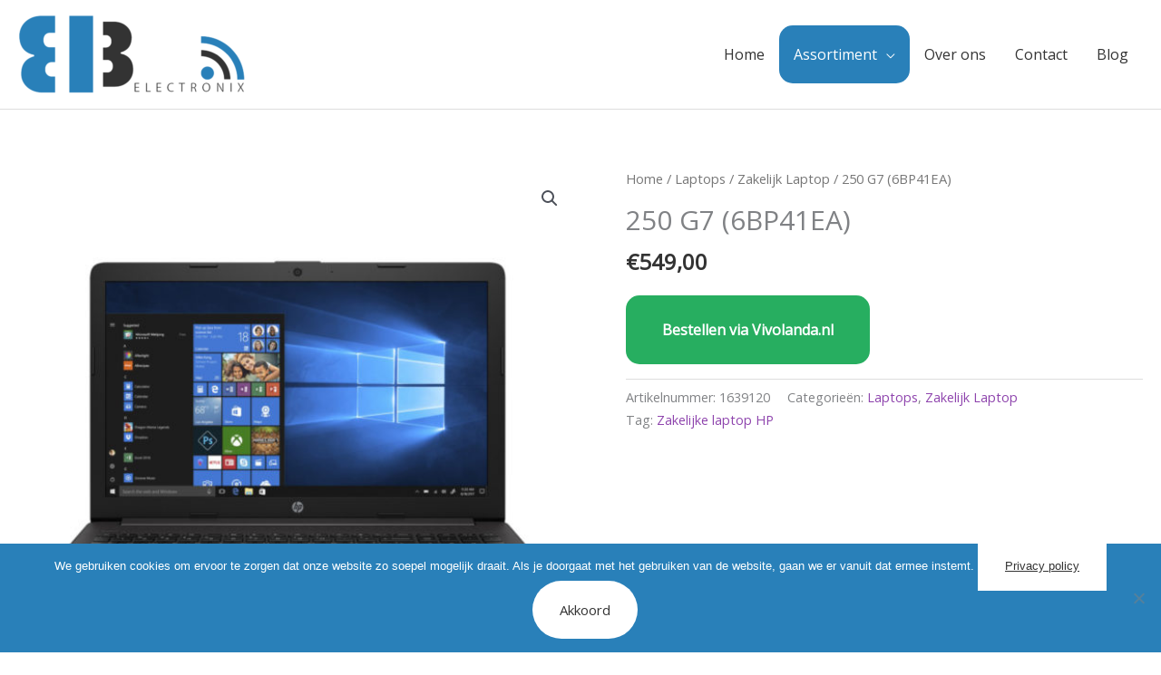

--- FILE ---
content_type: text/css
request_url: https://bb-electronix.nl/wp-content/uploads/elementor/css/post-2530.css?ver=1768965598
body_size: 1594
content:
.elementor-2530 .elementor-element.elementor-element-7793e211 > .elementor-container > .elementor-column > .elementor-widget-wrap{align-content:center;align-items:center;}.elementor-2530 .elementor-element.elementor-element-7793e211:not(.elementor-motion-effects-element-type-background), .elementor-2530 .elementor-element.elementor-element-7793e211 > .elementor-motion-effects-container > .elementor-motion-effects-layer{background-color:#FFFFFF;}.elementor-2530 .elementor-element.elementor-element-7793e211 > .elementor-background-overlay{background-color:#ffffff;opacity:0.43;mix-blend-mode:multiply;transition:background 0.3s, border-radius 0.3s, opacity 0.3s;}.elementor-2530 .elementor-element.elementor-element-7793e211{transition:background 0.3s, border 0.3s, border-radius 0.3s, box-shadow 0.3s;padding:0px 0px 40px 0px;}.elementor-2530 .elementor-element.elementor-element-827b249{padding:0px 0px 0px 0px;}.elementor-bc-flex-widget .elementor-2530 .elementor-element.elementor-element-533a485b.elementor-column .elementor-widget-wrap{align-items:center;}.elementor-2530 .elementor-element.elementor-element-533a485b.elementor-column.elementor-element[data-element_type="column"] > .elementor-widget-wrap.elementor-element-populated{align-content:center;align-items:center;}.elementor-2530 .elementor-element.elementor-element-1c22ebfc > .elementor-widget-container{margin:0px 0px 0px 0px;padding:0px 0px 0px 0px;}.elementor-2530 .elementor-element.elementor-element-1c22ebfc{text-align:start;}.elementor-2530 .elementor-element.elementor-element-1c22ebfc .elementor-heading-title{font-family:"Aldrich", Sans-serif;}.elementor-bc-flex-widget .elementor-2530 .elementor-element.elementor-element-1184f55f.elementor-column .elementor-widget-wrap{align-items:center;}.elementor-2530 .elementor-element.elementor-element-1184f55f.elementor-column.elementor-element[data-element_type="column"] > .elementor-widget-wrap.elementor-element-populated{align-content:center;align-items:center;}.elementor-2530 .elementor-element.elementor-element-1184f55f > .elementor-element-populated, .elementor-2530 .elementor-element.elementor-element-1184f55f > .elementor-element-populated > .elementor-background-overlay, .elementor-2530 .elementor-element.elementor-element-1184f55f > .elementor-background-slideshow{border-radius:0px 0px 0px 0px;}.elementor-2530 .elementor-element.elementor-element-1184f55f > .elementor-element-populated{margin:10px 10px 10px 10px;--e-column-margin-right:10px;--e-column-margin-left:10px;padding:10px 30px 10px 30px;}.elementor-2530 .elementor-element.elementor-element-48e06f4c img{width:85%;opacity:0.75;filter:brightness( 96% ) contrast( 106% ) saturate( 0% ) blur( 0px ) hue-rotate( 0deg );}.elementor-2530 .elementor-element.elementor-element-48e06f4c:hover img{opacity:1;filter:brightness( 100% ) contrast( 100% ) saturate( 100% ) blur( 0px ) hue-rotate( 0deg );}.elementor-bc-flex-widget .elementor-2530 .elementor-element.elementor-element-21b60366.elementor-column .elementor-widget-wrap{align-items:center;}.elementor-2530 .elementor-element.elementor-element-21b60366.elementor-column.elementor-element[data-element_type="column"] > .elementor-widget-wrap.elementor-element-populated{align-content:center;align-items:center;}.elementor-2530 .elementor-element.elementor-element-21b60366 > .elementor-element-populated, .elementor-2530 .elementor-element.elementor-element-21b60366 > .elementor-element-populated > .elementor-background-overlay, .elementor-2530 .elementor-element.elementor-element-21b60366 > .elementor-background-slideshow{border-radius:0px 0px 0px 0px;}.elementor-2530 .elementor-element.elementor-element-21b60366 > .elementor-element-populated{margin:10px 10px 10px 10px;--e-column-margin-right:10px;--e-column-margin-left:10px;padding:10px 30px 10px 30px;}.elementor-2530 .elementor-element.elementor-element-4de52ef img{width:85%;opacity:0.75;filter:brightness( 96% ) contrast( 106% ) saturate( 0% ) blur( 0px ) hue-rotate( 0deg );}.elementor-2530 .elementor-element.elementor-element-4de52ef:hover img{opacity:1;filter:brightness( 100% ) contrast( 100% ) saturate( 100% ) blur( 0px ) hue-rotate( 0deg );}.elementor-bc-flex-widget .elementor-2530 .elementor-element.elementor-element-214de94e.elementor-column .elementor-widget-wrap{align-items:center;}.elementor-2530 .elementor-element.elementor-element-214de94e.elementor-column.elementor-element[data-element_type="column"] > .elementor-widget-wrap.elementor-element-populated{align-content:center;align-items:center;}.elementor-2530 .elementor-element.elementor-element-214de94e > .elementor-element-populated, .elementor-2530 .elementor-element.elementor-element-214de94e > .elementor-element-populated > .elementor-background-overlay, .elementor-2530 .elementor-element.elementor-element-214de94e > .elementor-background-slideshow{border-radius:0px 0px 0px 0px;}.elementor-2530 .elementor-element.elementor-element-214de94e > .elementor-element-populated{margin:10px 10px 10px 10px;--e-column-margin-right:10px;--e-column-margin-left:10px;padding:10px 30px 10px 30px;}.elementor-2530 .elementor-element.elementor-element-30049b75 img{width:85%;opacity:0.75;filter:brightness( 96% ) contrast( 106% ) saturate( 0% ) blur( 0px ) hue-rotate( 0deg );}.elementor-2530 .elementor-element.elementor-element-30049b75:hover img{opacity:1;filter:brightness( 100% ) contrast( 100% ) saturate( 100% ) blur( 0px ) hue-rotate( 0deg );}.elementor-bc-flex-widget .elementor-2530 .elementor-element.elementor-element-36aef9b6.elementor-column .elementor-widget-wrap{align-items:center;}.elementor-2530 .elementor-element.elementor-element-36aef9b6.elementor-column.elementor-element[data-element_type="column"] > .elementor-widget-wrap.elementor-element-populated{align-content:center;align-items:center;}.elementor-2530 .elementor-element.elementor-element-36aef9b6 > .elementor-element-populated, .elementor-2530 .elementor-element.elementor-element-36aef9b6 > .elementor-element-populated > .elementor-background-overlay, .elementor-2530 .elementor-element.elementor-element-36aef9b6 > .elementor-background-slideshow{border-radius:0px 0px 0px 0px;}.elementor-2530 .elementor-element.elementor-element-36aef9b6 > .elementor-element-populated{margin:10px 10px 10px 10px;--e-column-margin-right:10px;--e-column-margin-left:10px;padding:10px 30px 10px 30px;}.elementor-2530 .elementor-element.elementor-element-4621fec6 img{width:85%;opacity:0.75;filter:brightness( 96% ) contrast( 106% ) saturate( 0% ) blur( 0px ) hue-rotate( 0deg );}.elementor-2530 .elementor-element.elementor-element-4621fec6:hover img{opacity:1;filter:brightness( 100% ) contrast( 100% ) saturate( 100% ) blur( 0px ) hue-rotate( 0deg );}.elementor-bc-flex-widget .elementor-2530 .elementor-element.elementor-element-7cfe795b.elementor-column .elementor-widget-wrap{align-items:center;}.elementor-2530 .elementor-element.elementor-element-7cfe795b.elementor-column.elementor-element[data-element_type="column"] > .elementor-widget-wrap.elementor-element-populated{align-content:center;align-items:center;}.elementor-2530 .elementor-element.elementor-element-7cfe795b > .elementor-element-populated, .elementor-2530 .elementor-element.elementor-element-7cfe795b > .elementor-element-populated > .elementor-background-overlay, .elementor-2530 .elementor-element.elementor-element-7cfe795b > .elementor-background-slideshow{border-radius:0px 0px 0px 0px;}.elementor-2530 .elementor-element.elementor-element-7cfe795b > .elementor-element-populated{margin:10px 10px 10px 10px;--e-column-margin-right:10px;--e-column-margin-left:10px;padding:10px 30px 10px 30px;}.elementor-2530 .elementor-element.elementor-element-22561bcc img{width:85%;opacity:0.75;filter:brightness( 96% ) contrast( 106% ) saturate( 0% ) blur( 0px ) hue-rotate( 0deg );}.elementor-2530 .elementor-element.elementor-element-22561bcc:hover img{opacity:1;filter:brightness( 100% ) contrast( 100% ) saturate( 100% ) blur( 0px ) hue-rotate( 0deg );}.elementor-2530 .elementor-element.elementor-element-540b9e9 > .elementor-container > .elementor-column > .elementor-widget-wrap{align-content:center;align-items:center;}.elementor-2530 .elementor-element.elementor-element-540b9e9:not(.elementor-motion-effects-element-type-background), .elementor-2530 .elementor-element.elementor-element-540b9e9 > .elementor-motion-effects-container > .elementor-motion-effects-layer{background-color:#8E44AD;}.elementor-2530 .elementor-element.elementor-element-540b9e9{border-style:solid;border-width:30px 0px 0px 0px;border-color:#2980B9;transition:background 0.3s, border 0.3s, border-radius 0.3s, box-shadow 0.3s;margin-top:0px;margin-bottom:0px;padding:50px 0px 50px 0px;}.elementor-2530 .elementor-element.elementor-element-540b9e9, .elementor-2530 .elementor-element.elementor-element-540b9e9 > .elementor-background-overlay{border-radius:0px 0px 0px 0px;}.elementor-2530 .elementor-element.elementor-element-540b9e9 > .elementor-background-overlay{transition:background 0.3s, border-radius 0.3s, opacity 0.3s;}.elementor-2530 .elementor-element.elementor-element-390156c > .elementor-widget-container{margin:0px 0px 0px 0px;padding:0px 0px 10px 0px;}.elementor-2530 .elementor-element.elementor-element-390156c .elementor-icon-box-wrapper{text-align:start;}.elementor-2530 .elementor-element.elementor-element-390156c .elementor-icon-box-title{margin-block-end:11px;color:#ffffff;}.elementor-2530 .elementor-element.elementor-element-390156c .elementor-icon-box-description{color:rgba(255,255,255,0.63);}.elementor-2530 .elementor-element.elementor-element-214f9ec > .elementor-widget-wrap > .elementor-widget:not(.elementor-widget__width-auto):not(.elementor-widget__width-initial):not(:last-child):not(.elementor-absolute){margin-block-end:10px;}.elementor-2530 .elementor-element.elementor-element-03730ec > .elementor-widget-container{padding:0px 0px 10px 0px;}.elementor-2530 .elementor-element.elementor-element-03730ec{text-align:center;}.elementor-2530 .elementor-element.elementor-element-03730ec img{width:180px;}.elementor-2530 .elementor-element.elementor-element-0c4cd2d{margin-top:0px;margin-bottom:0px;}.elementor-2530 .elementor-element.elementor-element-0f986f2 > .elementor-widget-container{margin:0px 0px 0px 0px;padding:0px 0px 0px 0px;}.elementor-2530 .elementor-element.elementor-element-0f986f2{text-align:center;}.elementor-2530 .elementor-element.elementor-element-0f986f2 .elementor-heading-title{color:#ffffff;}.elementor-2530 .elementor-element.elementor-element-aa8cc66 > .elementor-widget-container{margin:7px 0px 0px 0px;}.elementor-2530 .elementor-element.elementor-element-aa8cc66 .elementor-icon-list-items:not(.elementor-inline-items) .elementor-icon-list-item:not(:last-child){padding-block-end:calc(10px/2);}.elementor-2530 .elementor-element.elementor-element-aa8cc66 .elementor-icon-list-items:not(.elementor-inline-items) .elementor-icon-list-item:not(:first-child){margin-block-start:calc(10px/2);}.elementor-2530 .elementor-element.elementor-element-aa8cc66 .elementor-icon-list-items.elementor-inline-items .elementor-icon-list-item{margin-inline:calc(10px/2);}.elementor-2530 .elementor-element.elementor-element-aa8cc66 .elementor-icon-list-items.elementor-inline-items{margin-inline:calc(-10px/2);}.elementor-2530 .elementor-element.elementor-element-aa8cc66 .elementor-icon-list-items.elementor-inline-items .elementor-icon-list-item:after{inset-inline-end:calc(-10px/2);}.elementor-2530 .elementor-element.elementor-element-aa8cc66 .elementor-icon-list-icon i{transition:color 0.3s;}.elementor-2530 .elementor-element.elementor-element-aa8cc66 .elementor-icon-list-icon svg{transition:fill 0.3s;}.elementor-2530 .elementor-element.elementor-element-aa8cc66{--e-icon-list-icon-size:0px;--icon-vertical-offset:0px;}.elementor-2530 .elementor-element.elementor-element-aa8cc66 .elementor-icon-list-icon{padding-inline-end:0px;}.elementor-2530 .elementor-element.elementor-element-aa8cc66 .elementor-icon-list-text{color:rgba(255,255,255,0.76);transition:color 0.3s;}.elementor-2530 .elementor-element.elementor-element-aa8cc66 .elementor-icon-list-item:hover .elementor-icon-list-text{color:#8bc34a;}.elementor-2530 .elementor-element.elementor-element-c743b29 > .elementor-widget-container{margin:0px 0px 0px 0px;padding:0px 0px 0px 0px;}.elementor-2530 .elementor-element.elementor-element-c743b29{text-align:center;}.elementor-2530 .elementor-element.elementor-element-c743b29 .elementor-heading-title{color:#ffffff;}.elementor-2530 .elementor-element.elementor-element-0fcb25d > .elementor-widget-container{margin:7px 0px 0px 0px;}.elementor-2530 .elementor-element.elementor-element-0fcb25d .elementor-icon-list-items:not(.elementor-inline-items) .elementor-icon-list-item:not(:last-child){padding-block-end:calc(10px/2);}.elementor-2530 .elementor-element.elementor-element-0fcb25d .elementor-icon-list-items:not(.elementor-inline-items) .elementor-icon-list-item:not(:first-child){margin-block-start:calc(10px/2);}.elementor-2530 .elementor-element.elementor-element-0fcb25d .elementor-icon-list-items.elementor-inline-items .elementor-icon-list-item{margin-inline:calc(10px/2);}.elementor-2530 .elementor-element.elementor-element-0fcb25d .elementor-icon-list-items.elementor-inline-items{margin-inline:calc(-10px/2);}.elementor-2530 .elementor-element.elementor-element-0fcb25d .elementor-icon-list-items.elementor-inline-items .elementor-icon-list-item:after{inset-inline-end:calc(-10px/2);}.elementor-2530 .elementor-element.elementor-element-0fcb25d .elementor-icon-list-icon i{transition:color 0.3s;}.elementor-2530 .elementor-element.elementor-element-0fcb25d .elementor-icon-list-icon svg{transition:fill 0.3s;}.elementor-2530 .elementor-element.elementor-element-0fcb25d{--e-icon-list-icon-size:0px;--icon-vertical-offset:0px;}.elementor-2530 .elementor-element.elementor-element-0fcb25d .elementor-icon-list-icon{padding-inline-end:0px;}.elementor-2530 .elementor-element.elementor-element-0fcb25d .elementor-icon-list-text{color:rgba(255,255,255,0.76);transition:color 0.3s;}.elementor-2530 .elementor-element.elementor-element-0fcb25d .elementor-icon-list-item:hover .elementor-icon-list-text{color:#8bc34a;}@media(max-width:1024px){.elementor-2530 .elementor-element.elementor-element-7793e211{padding:20px 30px 30px 30px;}.elementor-2530 .elementor-element.elementor-element-6a927c96 > .elementor-element-populated{margin:0px 0px 0px 0px;--e-column-margin-right:0px;--e-column-margin-left:0px;padding:0px 0px 0px 0px;}.elementor-2530 .elementor-element.elementor-element-827b249{margin-top:0px;margin-bottom:0px;padding:0px 0px 0px 0px;}.elementor-2530 .elementor-element.elementor-element-533a485b > .elementor-element-populated{padding:0px 0px 0px 0px;}.elementor-2530 .elementor-element.elementor-element-1184f55f > .elementor-element-populated{padding:10px 10px 10px 10px;}.elementor-2530 .elementor-element.elementor-element-48e06f4c img{width:100%;max-width:100%;}.elementor-2530 .elementor-element.elementor-element-21b60366 > .elementor-element-populated{padding:10px 10px 10px 10px;}.elementor-2530 .elementor-element.elementor-element-4de52ef img{width:100%;max-width:100%;}.elementor-2530 .elementor-element.elementor-element-214de94e > .elementor-element-populated{padding:10px 10px 10px 10px;}.elementor-2530 .elementor-element.elementor-element-30049b75 img{width:100%;max-width:100%;}.elementor-2530 .elementor-element.elementor-element-36aef9b6 > .elementor-element-populated{padding:10px 10px 10px 10px;}.elementor-2530 .elementor-element.elementor-element-4621fec6 img{width:100%;max-width:100%;}.elementor-2530 .elementor-element.elementor-element-7cfe795b > .elementor-element-populated{padding:10px 10px 10px 10px;}.elementor-2530 .elementor-element.elementor-element-22561bcc img{width:100%;max-width:100%;}.elementor-2530 .elementor-element.elementor-element-540b9e9{margin-top:0px;margin-bottom:-95px;padding:40px 30px 50px 30px;}.elementor-2530 .elementor-element.elementor-element-098e9ad > .elementor-element-populated{padding:0px 0px 0px 0px;}.elementor-2530 .elementor-element.elementor-element-390156c > .elementor-widget-container{padding:0px 0px 10px 0px;}.elementor-2530 .elementor-element.elementor-element-390156c .elementor-icon-box-wrapper{text-align:start;}.elementor-2530 .elementor-element.elementor-element-390156c .elementor-icon-box-title{margin-block-end:0px;}.elementor-2530 .elementor-element.elementor-element-214f9ec > .elementor-element-populated{padding:30px 25px 30px 25px;}.elementor-2530 .elementor-element.elementor-element-03730ec img{width:74%;}.elementor-2530 .elementor-element.elementor-element-15802ec > .elementor-element-populated{padding:0px 0px 0px 0px;}.elementor-2530 .elementor-element.elementor-element-0c4cd2d{margin-top:25px;margin-bottom:0px;}.elementor-2530 .elementor-element.elementor-element-0f986f2{text-align:start;}.elementor-2530 .elementor-element.elementor-element-aa8cc66 > .elementor-widget-container{margin:0px 0px 0px 0px;}.elementor-2530 .elementor-element.elementor-element-aa8cc66 .elementor-icon-list-items:not(.elementor-inline-items) .elementor-icon-list-item:not(:last-child){padding-block-end:calc(0px/2);}.elementor-2530 .elementor-element.elementor-element-aa8cc66 .elementor-icon-list-items:not(.elementor-inline-items) .elementor-icon-list-item:not(:first-child){margin-block-start:calc(0px/2);}.elementor-2530 .elementor-element.elementor-element-aa8cc66 .elementor-icon-list-items.elementor-inline-items .elementor-icon-list-item{margin-inline:calc(0px/2);}.elementor-2530 .elementor-element.elementor-element-aa8cc66 .elementor-icon-list-items.elementor-inline-items{margin-inline:calc(-0px/2);}.elementor-2530 .elementor-element.elementor-element-aa8cc66 .elementor-icon-list-items.elementor-inline-items .elementor-icon-list-item:after{inset-inline-end:calc(-0px/2);}.elementor-2530 .elementor-element.elementor-element-c743b29{text-align:start;}.elementor-2530 .elementor-element.elementor-element-0fcb25d > .elementor-widget-container{margin:0px 0px 0px 0px;}.elementor-2530 .elementor-element.elementor-element-0fcb25d .elementor-icon-list-items:not(.elementor-inline-items) .elementor-icon-list-item:not(:last-child){padding-block-end:calc(0px/2);}.elementor-2530 .elementor-element.elementor-element-0fcb25d .elementor-icon-list-items:not(.elementor-inline-items) .elementor-icon-list-item:not(:first-child){margin-block-start:calc(0px/2);}.elementor-2530 .elementor-element.elementor-element-0fcb25d .elementor-icon-list-items.elementor-inline-items .elementor-icon-list-item{margin-inline:calc(0px/2);}.elementor-2530 .elementor-element.elementor-element-0fcb25d .elementor-icon-list-items.elementor-inline-items{margin-inline:calc(-0px/2);}.elementor-2530 .elementor-element.elementor-element-0fcb25d .elementor-icon-list-items.elementor-inline-items .elementor-icon-list-item:after{inset-inline-end:calc(-0px/2);}}@media(max-width:767px){.elementor-2530 .elementor-element.elementor-element-7793e211{padding:00px 30px 50px 30px;}.elementor-2530 .elementor-element.elementor-element-6a927c96 > .elementor-element-populated{margin:0px 0px 0px 0px;--e-column-margin-right:0px;--e-column-margin-left:0px;padding:0px 0px 0px 0px;}.elementor-2530 .elementor-element.elementor-element-827b249{padding:0px 0px 0px 0px;}.elementor-2530 .elementor-element.elementor-element-1c22ebfc > .elementor-widget-container{padding:0px 0px 20px 0px;}.elementor-2530 .elementor-element.elementor-element-1c22ebfc{text-align:center;}.elementor-2530 .elementor-element.elementor-element-1184f55f{width:50%;}.elementor-2530 .elementor-element.elementor-element-1184f55f > .elementor-element-populated{margin:0px 0px 20px 0px;--e-column-margin-right:0px;--e-column-margin-left:0px;padding:0px 0px 0px 0px;}.elementor-2530 .elementor-element.elementor-element-48e06f4c img{width:60%;}.elementor-2530 .elementor-element.elementor-element-21b60366{width:50%;}.elementor-2530 .elementor-element.elementor-element-21b60366 > .elementor-element-populated{margin:0px 0px 20px 0px;--e-column-margin-right:0px;--e-column-margin-left:0px;padding:0px 0px 0px 0px;}.elementor-2530 .elementor-element.elementor-element-4de52ef img{width:60%;}.elementor-2530 .elementor-element.elementor-element-214de94e{width:50%;}.elementor-2530 .elementor-element.elementor-element-214de94e > .elementor-element-populated{margin:0px 0px 20px 0px;--e-column-margin-right:0px;--e-column-margin-left:0px;padding:0px 0px 0px 0px;}.elementor-2530 .elementor-element.elementor-element-30049b75 img{width:60%;}.elementor-2530 .elementor-element.elementor-element-36aef9b6{width:50%;}.elementor-2530 .elementor-element.elementor-element-36aef9b6 > .elementor-element-populated{margin:0px 0px 20px 0px;--e-column-margin-right:0px;--e-column-margin-left:0px;padding:0px 0px 0px 0px;}.elementor-2530 .elementor-element.elementor-element-4621fec6 img{width:60%;}.elementor-2530 .elementor-element.elementor-element-7cfe795b > .elementor-element-populated{margin:0px 0px 0px 0px;--e-column-margin-right:0px;--e-column-margin-left:0px;padding:0px 0px 0px 0px;}.elementor-2530 .elementor-element.elementor-element-22561bcc img{width:35%;}.elementor-2530 .elementor-element.elementor-element-540b9e9{margin-top:0px;margin-bottom:0px;padding:40px 20px 65px 20px;}.elementor-2530 .elementor-element.elementor-element-098e9ad > .elementor-element-populated{padding:0px 0px 0px 0px;}.elementor-2530 .elementor-element.elementor-element-390156c > .elementor-widget-container{padding:25px 0px 0px 0px;}.elementor-2530 .elementor-element.elementor-element-390156c .elementor-icon-box-wrapper{text-align:center;}.elementor-2530 .elementor-element.elementor-element-214f9ec > .elementor-element-populated{margin:30px 0px 20px 0px;--e-column-margin-right:0px;--e-column-margin-left:0px;padding:0px 0px 0px 0px;}.elementor-2530 .elementor-element.elementor-element-03730ec img{width:174px;}.elementor-2530 .elementor-element.elementor-element-15802ec > .elementor-element-populated{padding:0px 0px 0px 0px;}.elementor-2530 .elementor-element.elementor-element-0c4cd2d{margin-top:0px;margin-bottom:0px;}.elementor-2530 .elementor-element.elementor-element-90ac431{width:50%;}.elementor-2530 .elementor-element.elementor-element-90ac431 > .elementor-element-populated{padding:0px 0px 0px 0px;}.elementor-2530 .elementor-element.elementor-element-0f986f2 > .elementor-widget-container{margin:0px 0px 0px 0px;}.elementor-2530 .elementor-element.elementor-element-0f986f2{text-align:start;}.elementor-2530 .elementor-element.elementor-element-aa8cc66 > .elementor-widget-container{margin:0px 0px 0px 0px;}.elementor-2530 .elementor-element.elementor-element-24ad8d0{width:50%;}.elementor-2530 .elementor-element.elementor-element-24ad8d0 > .elementor-element-populated{margin:0px 0px 0px 0px;--e-column-margin-right:0px;--e-column-margin-left:0px;padding:0px 0px 0px 0px;}.elementor-2530 .elementor-element.elementor-element-c743b29 > .elementor-widget-container{margin:0px 0px 0px 0px;}.elementor-2530 .elementor-element.elementor-element-c743b29{text-align:start;}.elementor-2530 .elementor-element.elementor-element-0fcb25d > .elementor-widget-container{margin:0px 0px 0px 0px;}}